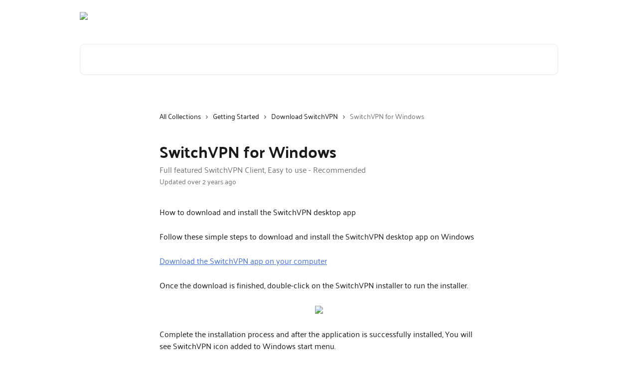

--- FILE ---
content_type: text/html; charset=utf-8
request_url: https://help.switchvpn.net/en/articles/71955-switchvpn-for-windows
body_size: 13487
content:
<!DOCTYPE html><html lang="en"><head><meta charSet="utf-8" data-next-head=""/><link href="https://help.switchvpn.net/assets/font/472595" rel="preload" as="font" crossorigin="anonymous" class="jsx-923350707" data-next-head=""/><link href="https://help.switchvpn.net/assets/font/472594" rel="preload" as="font" crossorigin="anonymous" class="jsx-992873268" data-next-head=""/><title data-next-head="">SwitchVPN for Windows | SwitchVPN Help Center</title><meta property="og:title" content="SwitchVPN for Windows | SwitchVPN Help Center" data-next-head=""/><meta name="twitter:title" content="SwitchVPN for Windows | SwitchVPN Help Center" data-next-head=""/><meta property="og:description" content="Full featured SwitchVPN Client, Easy to use - Recommended" data-next-head=""/><meta name="twitter:description" content="Full featured SwitchVPN Client, Easy to use - Recommended" data-next-head=""/><meta name="description" content="Full featured SwitchVPN Client, Easy to use - Recommended" data-next-head=""/><meta property="og:type" content="article" data-next-head=""/><meta property="og:image" content="https://downloads.intercomcdn.com/i/o/34763/64997a2faddeeafbc8eb0d60/social_image.png" data-next-head=""/><meta property="twitter:image" content="https://downloads.intercomcdn.com/i/o/34763/64997a2faddeeafbc8eb0d60/social_image.png" data-next-head=""/><meta name="robots" content="all" data-next-head=""/><meta name="viewport" content="width=device-width, initial-scale=1" data-next-head=""/><link href="https://intercom.help/switchvpn/assets/favicon" rel="icon" data-next-head=""/><link rel="canonical" href="https://help.switchvpn.net/en/articles/71955-switchvpn-for-windows" data-next-head=""/><link rel="alternate" href="https://help.switchvpn.net/en/articles/71955-switchvpn-for-windows" hrefLang="en" data-next-head=""/><link rel="alternate" href="https://help.switchvpn.net/en/articles/71955-switchvpn-for-windows" hrefLang="x-default" data-next-head=""/><link nonce="EXmDMN1/kiRPsKFzxo54Yo4VdwU8sxgjyDXod5i7CDc=" rel="preload" href="https://static.intercomassets.com/_next/static/css/3141721a1e975790.css" as="style"/><link nonce="EXmDMN1/kiRPsKFzxo54Yo4VdwU8sxgjyDXod5i7CDc=" rel="stylesheet" href="https://static.intercomassets.com/_next/static/css/3141721a1e975790.css" data-n-g=""/><noscript data-n-css="EXmDMN1/kiRPsKFzxo54Yo4VdwU8sxgjyDXod5i7CDc="></noscript><script defer="" nonce="EXmDMN1/kiRPsKFzxo54Yo4VdwU8sxgjyDXod5i7CDc=" nomodule="" src="https://static.intercomassets.com/_next/static/chunks/polyfills-42372ed130431b0a.js"></script><script src="https://static.intercomassets.com/_next/static/chunks/webpack-d3c2ad680b6bebc6.js" nonce="EXmDMN1/kiRPsKFzxo54Yo4VdwU8sxgjyDXod5i7CDc=" defer=""></script><script src="https://static.intercomassets.com/_next/static/chunks/framework-1f1b8d38c1d86c61.js" nonce="EXmDMN1/kiRPsKFzxo54Yo4VdwU8sxgjyDXod5i7CDc=" defer=""></script><script src="https://static.intercomassets.com/_next/static/chunks/main-e24faf3b633b0eb4.js" nonce="EXmDMN1/kiRPsKFzxo54Yo4VdwU8sxgjyDXod5i7CDc=" defer=""></script><script src="https://static.intercomassets.com/_next/static/chunks/pages/_app-4836a2a3e79a3766.js" nonce="EXmDMN1/kiRPsKFzxo54Yo4VdwU8sxgjyDXod5i7CDc=" defer=""></script><script src="https://static.intercomassets.com/_next/static/chunks/d0502abb-aa607f45f5026044.js" nonce="EXmDMN1/kiRPsKFzxo54Yo4VdwU8sxgjyDXod5i7CDc=" defer=""></script><script src="https://static.intercomassets.com/_next/static/chunks/6190-ef428f6633b5a03f.js" nonce="EXmDMN1/kiRPsKFzxo54Yo4VdwU8sxgjyDXod5i7CDc=" defer=""></script><script src="https://static.intercomassets.com/_next/static/chunks/5729-6d79ddfe1353a77c.js" nonce="EXmDMN1/kiRPsKFzxo54Yo4VdwU8sxgjyDXod5i7CDc=" defer=""></script><script src="https://static.intercomassets.com/_next/static/chunks/2384-242e4a028ba58b01.js" nonce="EXmDMN1/kiRPsKFzxo54Yo4VdwU8sxgjyDXod5i7CDc=" defer=""></script><script src="https://static.intercomassets.com/_next/static/chunks/4835-9db7cd232aae5617.js" nonce="EXmDMN1/kiRPsKFzxo54Yo4VdwU8sxgjyDXod5i7CDc=" defer=""></script><script src="https://static.intercomassets.com/_next/static/chunks/2735-6fafbb9ff4abfca1.js" nonce="EXmDMN1/kiRPsKFzxo54Yo4VdwU8sxgjyDXod5i7CDc=" defer=""></script><script src="https://static.intercomassets.com/_next/static/chunks/pages/%5BhelpCenterIdentifier%5D/%5Blocale%5D/articles/%5BarticleSlug%5D-0426bb822f2fd459.js" nonce="EXmDMN1/kiRPsKFzxo54Yo4VdwU8sxgjyDXod5i7CDc=" defer=""></script><script src="https://static.intercomassets.com/_next/static/-CWjWTQvdPb6SB3S45uLC/_buildManifest.js" nonce="EXmDMN1/kiRPsKFzxo54Yo4VdwU8sxgjyDXod5i7CDc=" defer=""></script><script src="https://static.intercomassets.com/_next/static/-CWjWTQvdPb6SB3S45uLC/_ssgManifest.js" nonce="EXmDMN1/kiRPsKFzxo54Yo4VdwU8sxgjyDXod5i7CDc=" defer=""></script><meta name="sentry-trace" content="123b963d6a0dd81f1087a2d10293c2f0-7b42cf8277f7beef-0"/><meta name="baggage" content="sentry-environment=production,sentry-release=615059e7e8857b6056b131991cc50aec3a9a766c,sentry-public_key=187f842308a64dea9f1f64d4b1b9c298,sentry-trace_id=123b963d6a0dd81f1087a2d10293c2f0,sentry-org_id=2129,sentry-sampled=false,sentry-sample_rand=0.08651054100828848,sentry-sample_rate=0"/><style id="__jsx-1213200128">:root{--body-bg: rgb(255, 255, 255);
--body-image: none;
--body-bg-rgb: 255, 255, 255;
--body-border: rgb(230, 230, 230);
--body-primary-color: #1a1a1a;
--body-secondary-color: #737373;
--body-reaction-bg: rgb(242, 242, 242);
--body-reaction-text-color: rgb(64, 64, 64);
--body-toc-active-border: #737373;
--body-toc-inactive-border: #f2f2f2;
--body-toc-inactive-color: #737373;
--body-toc-active-font-weight: 400;
--body-table-border: rgb(204, 204, 204);
--body-color: hsl(0, 0%, 0%);
--footer-bg: rgb(255, 255, 255);
--footer-image: none;
--footer-border: rgb(230, 230, 230);
--footer-color: hsl(221, 65%, 55%);
--header-bg: none;
--header-image: url(https://downloads.intercomcdn.com/i/o/469021/4142f5dd1a44e1e3e7e40a69/9c1385517cbc8860981a2e72e3ad310f.png);
--header-color: hsl(0, 0%, 100%);
--collection-card-bg: rgb(255, 255, 255);
--collection-card-image: none;
--collection-card-color: hsl(221, 62%, 55%);
--card-bg: rgb(255, 255, 255);
--card-border-color: rgb(230, 230, 230);
--card-border-inner-radius: 6px;
--card-border-radius: 8px;
--card-shadow: 0 1px 2px 0 rgb(0 0 0 / 0.05);
--search-bar-border-radius: 10px;
--search-bar-width: 100%;
--ticket-blue-bg-color: #dce1f9;
--ticket-blue-text-color: #334bfa;
--ticket-green-bg-color: #d7efdc;
--ticket-green-text-color: #0f7134;
--ticket-orange-bg-color: #ffebdb;
--ticket-orange-text-color: #b24d00;
--ticket-red-bg-color: #ffdbdb;
--ticket-red-text-color: #df2020;
--header-height: 245px;
--header-subheader-background-color: #ffffff;
--header-subheader-font-color: #FFFFFF;
--content-block-bg: rgb(255, 255, 255);
--content-block-image: none;
--content-block-color: hsl(0, 0%, 10%);
--content-block-button-bg: rgb(51, 75, 250);
--content-block-button-image: none;
--content-block-button-color: hsl(0, 0%, 100%);
--content-block-button-radius: 6px;
--primary-color: hsl(221, 65%, 55%);
--primary-color-alpha-10: hsla(221, 65%, 55%, 0.1);
--primary-color-alpha-60: hsla(221, 65%, 55%, 0.6);
--text-on-primary-color: #ffffff}</style><style id="__jsx-923350707">@font-face{font-family:Palanquin Bold;font-display:fallback;font-weight: 700;
          
          font-style: normal;
          src: url('https://help.switchvpn.net/assets/font/472595')}</style><style id="__jsx-1723344527">:root{--font-family-primary: Palanquin Bold}</style><style id="__jsx-992873268">@font-face{font-family:Palanquin;font-display:fallback;font-weight: 400;
          
          font-style: normal;
          src: url('https://help.switchvpn.net/assets/font/472594')}</style><style id="__jsx-1180079868">:root{--font-family-secondary: Palanquin}</style><style id="__jsx-cf6f0ea00fa5c760">.fade-background.jsx-cf6f0ea00fa5c760{background:radial-gradient(333.38%100%at 50%0%,rgba(var(--body-bg-rgb),0)0%,rgba(var(--body-bg-rgb),.00925356)11.67%,rgba(var(--body-bg-rgb),.0337355)21.17%,rgba(var(--body-bg-rgb),.0718242)28.85%,rgba(var(--body-bg-rgb),.121898)35.03%,rgba(var(--body-bg-rgb),.182336)40.05%,rgba(var(--body-bg-rgb),.251516)44.25%,rgba(var(--body-bg-rgb),.327818)47.96%,rgba(var(--body-bg-rgb),.409618)51.51%,rgba(var(--body-bg-rgb),.495297)55.23%,rgba(var(--body-bg-rgb),.583232)59.47%,rgba(var(--body-bg-rgb),.671801)64.55%,rgba(var(--body-bg-rgb),.759385)70.81%,rgba(var(--body-bg-rgb),.84436)78.58%,rgba(var(--body-bg-rgb),.9551)88.2%,rgba(var(--body-bg-rgb),1)100%),var(--header-image),var(--header-bg);background-size:cover;background-position-x:center}</style><style id="__jsx-4bed0c08ce36899e">.article_body a:not(.intercom-h2b-button){color:var(--primary-color)}article a.intercom-h2b-button{background-color:var(--primary-color);border:0}.zendesk-article table{overflow-x:scroll!important;display:block!important;height:auto!important}.intercom-interblocks-unordered-nested-list ul,.intercom-interblocks-ordered-nested-list ol{margin-top:16px;margin-bottom:16px}.intercom-interblocks-unordered-nested-list ul .intercom-interblocks-unordered-nested-list ul,.intercom-interblocks-unordered-nested-list ul .intercom-interblocks-ordered-nested-list ol,.intercom-interblocks-ordered-nested-list ol .intercom-interblocks-ordered-nested-list ol,.intercom-interblocks-ordered-nested-list ol .intercom-interblocks-unordered-nested-list ul{margin-top:0;margin-bottom:0}.intercom-interblocks-image a:focus{outline-offset:3px}</style></head><body><div id="__next"><div dir="ltr" class="h-full w-full"><a href="#main-content" class="sr-only font-bold text-header-color focus:not-sr-only focus:absolute focus:left-4 focus:top-4 focus:z-50" aria-roledescription="Link, Press control-option-right-arrow to exit">Skip to main content</a><main class="header__lite"><header id="header" data-testid="header" class="jsx-cf6f0ea00fa5c760 flex flex-col text-header-color"><div class="jsx-cf6f0ea00fa5c760 relative flex grow flex-col mb-9 bg-header-bg bg-header-image bg-cover bg-center pb-9"><div id="sr-announcement" aria-live="polite" class="jsx-cf6f0ea00fa5c760 sr-only"></div><div class="jsx-cf6f0ea00fa5c760 flex h-full flex-col items-center marker:shrink-0"><section class="relative flex w-full flex-col mb-6 pb-6"><div class="header__meta_wrapper flex justify-center px-5 pt-6 leading-none sm:px-10"><div class="flex items-center w-240" data-testid="subheader-container"><div class="mo__body header__site_name"><div class="header__logo"><a href="/en/"><img src="https://downloads.intercomcdn.com/i/o/469023/dbfab2edfc062f362c06d823/84e258d7f69f1eb8d5f545cba48ffd40.png" height="57" alt="SwitchVPN Help Center"/></a></div></div><div><div class="flex items-center font-semibold"><div class="flex items-center md:hidden" data-testid="small-screen-children"><button class="flex items-center border-none bg-transparent px-1.5" data-testid="hamburger-menu-button" aria-label="Open menu"><svg width="24" height="24" viewBox="0 0 16 16" xmlns="http://www.w3.org/2000/svg" class="fill-current"><path d="M1.86861 2C1.38889 2 1 2.3806 1 2.85008C1 3.31957 1.38889 3.70017 1.86861 3.70017H14.1314C14.6111 3.70017 15 3.31957 15 2.85008C15 2.3806 14.6111 2 14.1314 2H1.86861Z"></path><path d="M1 8C1 7.53051 1.38889 7.14992 1.86861 7.14992H14.1314C14.6111 7.14992 15 7.53051 15 8C15 8.46949 14.6111 8.85008 14.1314 8.85008H1.86861C1.38889 8.85008 1 8.46949 1 8Z"></path><path d="M1 13.1499C1 12.6804 1.38889 12.2998 1.86861 12.2998H14.1314C14.6111 12.2998 15 12.6804 15 13.1499C15 13.6194 14.6111 14 14.1314 14H1.86861C1.38889 14 1 13.6194 1 13.1499Z"></path></svg></button><div class="fixed right-0 top-0 z-50 h-full w-full hidden" data-testid="hamburger-menu"><div class="flex h-full w-full justify-end bg-black bg-opacity-30"><div class="flex h-fit w-full flex-col bg-white opacity-100 sm:h-full sm:w-1/2"><button class="text-body-font flex items-center self-end border-none bg-transparent pr-6 pt-6" data-testid="hamburger-menu-close-button" aria-label="Close menu"><svg width="24" height="24" viewBox="0 0 16 16" xmlns="http://www.w3.org/2000/svg"><path d="M3.5097 3.5097C3.84165 3.17776 4.37984 3.17776 4.71178 3.5097L7.99983 6.79775L11.2879 3.5097C11.6198 3.17776 12.158 3.17776 12.49 3.5097C12.8219 3.84165 12.8219 4.37984 12.49 4.71178L9.20191 7.99983L12.49 11.2879C12.8219 11.6198 12.8219 12.158 12.49 12.49C12.158 12.8219 11.6198 12.8219 11.2879 12.49L7.99983 9.20191L4.71178 12.49C4.37984 12.8219 3.84165 12.8219 3.5097 12.49C3.17776 12.158 3.17776 11.6198 3.5097 11.2879L6.79775 7.99983L3.5097 4.71178C3.17776 4.37984 3.17776 3.84165 3.5097 3.5097Z"></path></svg></button><nav class="flex flex-col pl-4 text-black"><div class="relative cursor-pointer has-[:focus]:outline"><select class="peer absolute z-10 block h-6 w-full cursor-pointer opacity-0 md:text-base" aria-label="Change language" id="language-selector"><option value="/en/articles/71955-switchvpn-for-windows" class="text-black" selected="">English</option></select><div class="mb-10 ml-5 flex items-center gap-1 text-md hover:opacity-80 peer-hover:opacity-80 md:m-0 md:ml-3 md:text-base" aria-hidden="true"><svg id="locale-picker-globe" width="16" height="16" viewBox="0 0 16 16" fill="none" xmlns="http://www.w3.org/2000/svg" class="shrink-0" aria-hidden="true"><path d="M8 15C11.866 15 15 11.866 15 8C15 4.13401 11.866 1 8 1C4.13401 1 1 4.13401 1 8C1 11.866 4.13401 15 8 15Z" stroke="currentColor" stroke-linecap="round" stroke-linejoin="round"></path><path d="M8 15C9.39949 15 10.534 11.866 10.534 8C10.534 4.13401 9.39949 1 8 1C6.60051 1 5.466 4.13401 5.466 8C5.466 11.866 6.60051 15 8 15Z" stroke="currentColor" stroke-linecap="round" stroke-linejoin="round"></path><path d="M1.448 5.75989H14.524" stroke="currentColor" stroke-linecap="round" stroke-linejoin="round"></path><path d="M1.448 10.2402H14.524" stroke="currentColor" stroke-linecap="round" stroke-linejoin="round"></path></svg>English<svg id="locale-picker-arrow" width="16" height="16" viewBox="0 0 16 16" fill="none" xmlns="http://www.w3.org/2000/svg" class="shrink-0" aria-hidden="true"><path d="M5 6.5L8.00093 9.5L11 6.50187" stroke="currentColor" stroke-width="1.5" stroke-linecap="round" stroke-linejoin="round"></path></svg></div></div></nav></div></div></div></div><nav class="hidden items-center md:flex" data-testid="large-screen-children"><div class="relative cursor-pointer has-[:focus]:outline"><select class="peer absolute z-10 block h-6 w-full cursor-pointer opacity-0 md:text-base" aria-label="Change language" id="language-selector"><option value="/en/articles/71955-switchvpn-for-windows" class="text-black" selected="">English</option></select><div class="mb-10 ml-5 flex items-center gap-1 text-md hover:opacity-80 peer-hover:opacity-80 md:m-0 md:ml-3 md:text-base" aria-hidden="true"><svg id="locale-picker-globe" width="16" height="16" viewBox="0 0 16 16" fill="none" xmlns="http://www.w3.org/2000/svg" class="shrink-0" aria-hidden="true"><path d="M8 15C11.866 15 15 11.866 15 8C15 4.13401 11.866 1 8 1C4.13401 1 1 4.13401 1 8C1 11.866 4.13401 15 8 15Z" stroke="currentColor" stroke-linecap="round" stroke-linejoin="round"></path><path d="M8 15C9.39949 15 10.534 11.866 10.534 8C10.534 4.13401 9.39949 1 8 1C6.60051 1 5.466 4.13401 5.466 8C5.466 11.866 6.60051 15 8 15Z" stroke="currentColor" stroke-linecap="round" stroke-linejoin="round"></path><path d="M1.448 5.75989H14.524" stroke="currentColor" stroke-linecap="round" stroke-linejoin="round"></path><path d="M1.448 10.2402H14.524" stroke="currentColor" stroke-linecap="round" stroke-linejoin="round"></path></svg>English<svg id="locale-picker-arrow" width="16" height="16" viewBox="0 0 16 16" fill="none" xmlns="http://www.w3.org/2000/svg" class="shrink-0" aria-hidden="true"><path d="M5 6.5L8.00093 9.5L11 6.50187" stroke="currentColor" stroke-width="1.5" stroke-linecap="round" stroke-linejoin="round"></path></svg></div></div></nav></div></div></div></div></section><section class="relative mx-5 flex h-full w-full flex-col items-center px-5 sm:px-10"><div class="flex h-full max-w-full flex-col w-240 justify-start" data-testid="main-header-container"><div id="search-bar" class="relative w-full"><form action="/en/" autoComplete="off"><div class="flex w-full flex-col items-start"><div class="relative flex w-full sm:w-search-bar"><label for="search-input" class="sr-only">Search for articles...</label><input id="search-input" type="text" autoComplete="off" class="peer w-full rounded-search-bar border border-black-alpha-8 bg-white-alpha-20 p-4 ps-12 font-secondary text-lg text-header-color shadow-search-bar outline-none transition ease-linear placeholder:text-header-color hover:bg-white-alpha-27 hover:shadow-search-bar-hover focus:border-transparent focus:bg-white focus:text-black-10 focus:shadow-search-bar-focused placeholder:focus:text-black-45" placeholder="Search for articles..." name="q" aria-label="Search for articles..." value=""/><div class="absolute inset-y-0 start-0 flex items-center fill-header-color peer-focus-visible:fill-black-45 pointer-events-none ps-5"><svg width="22" height="21" viewBox="0 0 22 21" xmlns="http://www.w3.org/2000/svg" class="fill-inherit" aria-hidden="true"><path fill-rule="evenodd" clip-rule="evenodd" d="M3.27485 8.7001C3.27485 5.42781 5.92757 2.7751 9.19985 2.7751C12.4721 2.7751 15.1249 5.42781 15.1249 8.7001C15.1249 11.9724 12.4721 14.6251 9.19985 14.6251C5.92757 14.6251 3.27485 11.9724 3.27485 8.7001ZM9.19985 0.225098C4.51924 0.225098 0.724854 4.01948 0.724854 8.7001C0.724854 13.3807 4.51924 17.1751 9.19985 17.1751C11.0802 17.1751 12.8176 16.5627 14.2234 15.5265L19.0981 20.4013C19.5961 20.8992 20.4033 20.8992 20.9013 20.4013C21.3992 19.9033 21.3992 19.0961 20.9013 18.5981L16.0264 13.7233C17.0625 12.3176 17.6749 10.5804 17.6749 8.7001C17.6749 4.01948 13.8805 0.225098 9.19985 0.225098Z"></path></svg></div></div></div></form></div></div></section></div></div></header><div class="z-1 flex shrink-0 grow basis-auto justify-center px-5 sm:px-10"><section data-testid="main-content" id="main-content" class="max-w-full w-240"><section data-testid="article-section" class="section section__article"><div class="justify-center flex"><div class="relative z-3 w-full lg:max-w-160 "><div class="flex pb-6 max-md:pb-2 lg:max-w-160"><div tabindex="-1" class="focus:outline-none"><div class="flex flex-wrap items-baseline pb-4 text-base" tabindex="0" role="navigation" aria-label="Breadcrumb"><a href="/en/" class="pr-2 text-body-primary-color no-underline hover:text-body-secondary-color">All Collections</a><div class="pr-2" aria-hidden="true"><svg width="6" height="10" viewBox="0 0 6 10" class="block h-2 w-2 fill-body-secondary-color rtl:rotate-180" xmlns="http://www.w3.org/2000/svg"><path fill-rule="evenodd" clip-rule="evenodd" d="M0.648862 0.898862C0.316916 1.23081 0.316916 1.769 0.648862 2.10094L3.54782 4.9999L0.648862 7.89886C0.316916 8.23081 0.316917 8.769 0.648862 9.10094C0.980808 9.43289 1.519 9.43289 1.85094 9.10094L5.35094 5.60094C5.68289 5.269 5.68289 4.73081 5.35094 4.39886L1.85094 0.898862C1.519 0.566916 0.980807 0.566916 0.648862 0.898862Z"></path></svg></div><a href="https://help.switchvpn.net/en/collections/221462-getting-started" class="pr-2 text-body-primary-color no-underline hover:text-body-secondary-color" data-testid="breadcrumb-0">Getting Started</a><div class="pr-2" aria-hidden="true"><svg width="6" height="10" viewBox="0 0 6 10" class="block h-2 w-2 fill-body-secondary-color rtl:rotate-180" xmlns="http://www.w3.org/2000/svg"><path fill-rule="evenodd" clip-rule="evenodd" d="M0.648862 0.898862C0.316916 1.23081 0.316916 1.769 0.648862 2.10094L3.54782 4.9999L0.648862 7.89886C0.316916 8.23081 0.316917 8.769 0.648862 9.10094C0.980808 9.43289 1.519 9.43289 1.85094 9.10094L5.35094 5.60094C5.68289 5.269 5.68289 4.73081 5.35094 4.39886L1.85094 0.898862C1.519 0.566916 0.980807 0.566916 0.648862 0.898862Z"></path></svg></div><a href="https://help.switchvpn.net/en/collections/221613-download-switchvpn" class="pr-2 text-body-primary-color no-underline hover:text-body-secondary-color" data-testid="breadcrumb-1">Download SwitchVPN</a><div class="pr-2" aria-hidden="true"><svg width="6" height="10" viewBox="0 0 6 10" class="block h-2 w-2 fill-body-secondary-color rtl:rotate-180" xmlns="http://www.w3.org/2000/svg"><path fill-rule="evenodd" clip-rule="evenodd" d="M0.648862 0.898862C0.316916 1.23081 0.316916 1.769 0.648862 2.10094L3.54782 4.9999L0.648862 7.89886C0.316916 8.23081 0.316917 8.769 0.648862 9.10094C0.980808 9.43289 1.519 9.43289 1.85094 9.10094L5.35094 5.60094C5.68289 5.269 5.68289 4.73081 5.35094 4.39886L1.85094 0.898862C1.519 0.566916 0.980807 0.566916 0.648862 0.898862Z"></path></svg></div><div class="text-body-secondary-color">SwitchVPN for Windows</div></div></div></div><div class=""><div class="article intercom-force-break"><div class="mb-10 max-lg:mb-6"><div class="flex flex-col gap-4"><div class="flex flex-col"><h1 class="mb-1 font-primary text-2xl font-bold leading-10 text-body-primary-color">SwitchVPN for Windows</h1><div class="text-md font-normal leading-normal text-body-secondary-color"><p>Full featured SwitchVPN Client, Easy to use - Recommended</p></div></div><div class="avatar"><div class="avatar__info -mt-0.5 text-base"><span class="text-body-secondary-color"> <!-- -->Updated over 2 years ago</span></div></div></div></div><div class="jsx-4bed0c08ce36899e "><div class="jsx-4bed0c08ce36899e article_body"><article class="jsx-4bed0c08ce36899e "><div class="intercom-interblocks-paragraph no-margin intercom-interblocks-align-left"><p>How to download and install the SwitchVPN desktop app</p></div><div class="intercom-interblocks-paragraph no-margin intercom-interblocks-align-left"><p> </p></div><div class="intercom-interblocks-paragraph no-margin intercom-interblocks-align-left"><p>Follow these simple steps to download and install the SwitchVPN desktop app on Windows</p></div><div class="intercom-interblocks-paragraph no-margin intercom-interblocks-align-left"><p> </p></div><div class="intercom-interblocks-paragraph no-margin intercom-interblocks-align-left"><p><a href="https://secure.switchkonnect.com/dl.php?type=d&amp;id=39" rel="nofollow noopener noreferrer" target="_blank">Download the SwitchVPN app on your computer</a></p></div><div class="intercom-interblocks-paragraph no-margin intercom-interblocks-align-left"><p> </p></div><div class="intercom-interblocks-paragraph no-margin intercom-interblocks-align-left"><p>Once the download is finished, double-click on the SwitchVPN installer to run the installer.</p></div><div class="intercom-interblocks-paragraph no-margin intercom-interblocks-align-left"><p> </p></div><div class="intercom-interblocks-image intercom-interblocks-align-center"><a href="https://switchvpn-fd6a23e6e73f.intercom-attachments.com/i/o/129453432/d12b45d4f4b8707aedc13e20/original?expires=1769212800&amp;signature=d5b6bcc25e6f12bab514e9e459f3786a947602f0a4fb0d12f436d26892cf6395&amp;req=dSIuEsx9mYJdFb4f3HP0gJD6sVJEAJ8rXe05rg2NgxLLyHJgFXIglhXW4r4Z%0AnuUSN2P%2B1ED4OeJUww%3D%3D%0A" target="_blank" rel="noreferrer nofollow noopener"><img src="https://switchvpn-fd6a23e6e73f.intercom-attachments.com/i/o/129453432/d12b45d4f4b8707aedc13e20/original?expires=1769212800&amp;signature=d5b6bcc25e6f12bab514e9e459f3786a947602f0a4fb0d12f436d26892cf6395&amp;req=dSIuEsx9mYJdFb4f3HP0gJD6sVJEAJ8rXe05rg2NgxLLyHJgFXIglhXW4r4Z%0AnuUSN2P%2B1ED4OeJUww%3D%3D%0A" width="514" height="255"/></a></div><div class="intercom-interblocks-paragraph no-margin intercom-interblocks-align-left"><p> </p></div><div class="intercom-interblocks-paragraph no-margin intercom-interblocks-align-left"><p>Complete the installation process and after the application is successfully installed, You will see SwitchVPN icon added to Windows start menu.</p></div><div class="intercom-interblocks-paragraph no-margin intercom-interblocks-align-left"><p> </p></div><div class="intercom-interblocks-paragraph no-margin intercom-interblocks-align-left"><p>Enter your VPN login credentials which you received in your email or you can also view it from &quot;Services&quot; page from customer portal.</p></div><div class="intercom-interblocks-paragraph no-margin intercom-interblocks-align-left"><p> </p></div><div class="intercom-interblocks-image intercom-interblocks-align-center"><a href="https://switchvpn-fd6a23e6e73f.intercom-attachments.com/i/o/129454538/38b16a2b750145319994fae6/original?expires=1769212800&amp;signature=56a772c7a815b3d6ebf0a16c1254a009dadeff192869aae8b44351e5a6436a83&amp;req=dSIuEsx6mIJXFb4f3HP0gO4BStlIc6rJ2gKZiZeeXBaKuP1kFBZePMOmF%2FPp%0AoCsMPeJOLGSAFsBT%2FA%3D%3D%0A" target="_blank" rel="noreferrer nofollow noopener"><img src="https://switchvpn-fd6a23e6e73f.intercom-attachments.com/i/o/129454538/38b16a2b750145319994fae6/original?expires=1769212800&amp;signature=56a772c7a815b3d6ebf0a16c1254a009dadeff192869aae8b44351e5a6436a83&amp;req=dSIuEsx6mIJXFb4f3HP0gO4BStlIc6rJ2gKZiZeeXBaKuP1kFBZePMOmF%2FPp%0AoCsMPeJOLGSAFsBT%2FA%3D%3D%0A" width="402" height="652"/></a></div><div class="intercom-interblocks-paragraph no-margin intercom-interblocks-align-left"><p> </p></div><div class="intercom-interblocks-paragraph no-margin intercom-interblocks-align-left"><p>Now, below is your primary window which you will use to connect to VPN, To connect to VPN, click on the green power button to establish the connection.</p></div><div class="intercom-interblocks-paragraph no-margin intercom-interblocks-align-left"><p> </p></div><div class="intercom-interblocks-image intercom-interblocks-align-center"><a href="https://switchvpn-fd6a23e6e73f.intercom-attachments.com/i/o/129454539/1e7e1c0bc2fa739225b3b2a2/original?expires=1769212800&amp;signature=055621bdaf5f571a6d46ed9edb488e141379be74f8a9f8a8392b22a504850cb0&amp;req=dSIuEsx6mIJWFb4f3HP0gG57WHnIuDJKlTto1NJe3Wd32e8awtq%2FPt0B1%2FCc%0A%2F7mlfPqYjl6v6sJsAA%3D%3D%0A" target="_blank" rel="noreferrer nofollow noopener"><img src="https://switchvpn-fd6a23e6e73f.intercom-attachments.com/i/o/129454539/1e7e1c0bc2fa739225b3b2a2/original?expires=1769212800&amp;signature=055621bdaf5f571a6d46ed9edb488e141379be74f8a9f8a8392b22a504850cb0&amp;req=dSIuEsx6mIJWFb4f3HP0gG57WHnIuDJKlTto1NJe3Wd32e8awtq%2FPt0B1%2FCc%0A%2F7mlfPqYjl6v6sJsAA%3D%3D%0A" width="402" height="652"/></a></div><div class="intercom-interblocks-paragraph no-margin intercom-interblocks-align-left"><p> </p></div><div class="intercom-interblocks-paragraph no-margin intercom-interblocks-align-left"><p><b>Note</b>: When you connect first time, you may see a prompt to install a network adapter driver SwitchVPN Tap Adapter&quot;, click on &quot;Install&quot;</p></div><div class="intercom-interblocks-paragraph no-margin intercom-interblocks-align-left"><p> </p></div><div class="intercom-interblocks-paragraph no-margin intercom-interblocks-align-left"><p>Once the connection is established, you will see the button will change the color and session details will be shown such as duration, current upload and download speed. You are now ready to browse the internet freely, securely and anonymously without any restrictions.<br/>​</p></div><div class="intercom-interblocks-paragraph no-margin intercom-interblocks-align-left"><p> </p></div><div class="intercom-interblocks-image intercom-interblocks-align-center"><a href="https://switchvpn-fd6a23e6e73f.intercom-attachments.com/i/o/129454541/068f56e6254ca1a8ae8c0369/original?expires=1769212800&amp;signature=f0a3ba952b96a98fd2d69874d83aa12a7be690d7dc0e7e6a5f50838f08b87f16&amp;req=dSIuEsx6mIVeFb4f3HP0gGjZPECvVvtBoVx944RqHUy%2BpWASZqKMCW6cWY9e%0A1%2FWMCtjpUMs%2FU5htLg%3D%3D%0A" target="_blank" rel="noreferrer nofollow noopener"><img src="https://switchvpn-fd6a23e6e73f.intercom-attachments.com/i/o/129454541/068f56e6254ca1a8ae8c0369/original?expires=1769212800&amp;signature=f0a3ba952b96a98fd2d69874d83aa12a7be690d7dc0e7e6a5f50838f08b87f16&amp;req=dSIuEsx6mIVeFb4f3HP0gGjZPECvVvtBoVx944RqHUy%2BpWASZqKMCW6cWY9e%0A1%2FWMCtjpUMs%2FU5htLg%3D%3D%0A" width="402" height="652"/></a></div><div class="intercom-interblocks-paragraph no-margin intercom-interblocks-align-left"><p> </p></div><div class="intercom-interblocks-paragraph no-margin intercom-interblocks-align-left"><p> </p></div><div class="intercom-interblocks-paragraph no-margin intercom-interblocks-align-left"><p> </p></div><div class="intercom-interblocks-paragraph no-margin intercom-interblocks-align-left"><p> </p></div><div class="intercom-interblocks-paragraph no-margin intercom-interblocks-align-left"><p> </p></div></article></div></div></div></div><div class="intercom-reaction-picker -mb-4 -ml-4 -mr-4 mt-6 rounded-card sm:-mb-2 sm:-ml-1 sm:-mr-1 sm:mt-8" role="group" aria-label="feedback form"><div class="intercom-reaction-prompt">Did this answer your question?</div><div class="intercom-reactions-container"><button class="intercom-reaction" aria-label="Disappointed Reaction" tabindex="0" data-reaction-text="disappointed" aria-pressed="false"><span title="Disappointed">😞</span></button><button class="intercom-reaction" aria-label="Neutral Reaction" tabindex="0" data-reaction-text="neutral" aria-pressed="false"><span title="Neutral">😐</span></button><button class="intercom-reaction" aria-label="Smiley Reaction" tabindex="0" data-reaction-text="smiley" aria-pressed="false"><span title="Smiley">😃</span></button></div></div></div></div></section></section></div><footer id="footer" class="mt-24 shrink-0 bg-footer-bg px-0 py-12 text-left text-base text-footer-color"><div class="shrink-0 grow basis-auto px-5 sm:px-10"><div class="mx-auto max-w-240 sm:w-auto"><div><div class="text-center" data-testid="simple-footer-layout"><div class="align-middle text-lg text-footer-color"><a class="no-underline" href="/en/"><img data-testid="logo-img" src="https://downloads.intercomcdn.com/i/o/469025/862fa8a373dd1148c3fd1aa7/1bb87d41d15fe27b500a4bfcde01bb0e.png" alt="SwitchVPN Help Center" class="max-h-8 contrast-80 inline"/></a></div><div class="mt-10" data-testid="simple-footer-links"><div class="flex flex-row justify-center"><span><ul data-testid="custom-links" class="mb-4 p-0" id="custom-links"><li class="mx-3 inline-block list-none"><a target="_blank" href="https://secure.switchkonnect.com" rel="nofollow noreferrer noopener" data-testid="footer-custom-link-0" class="no-underline">Login</a></li><li class="mx-3 inline-block list-none"><a target="_blank" href="https://secure.switchkonnect.com/cart.php" rel="nofollow noreferrer noopener" data-testid="footer-custom-link-1" class="no-underline">Sign Up</a></li><li class="mx-3 inline-block list-none"><a target="_blank" href="https://www.switchvpn.net" rel="nofollow noreferrer noopener" data-testid="footer-custom-link-2" class="no-underline">Home</a></li></ul></span></div></div><div class="mt-10 flex justify-center"><div class="flex items-center text-sm" data-testid="intercom-advert-branding"><svg width="14" height="14" viewBox="0 0 16 16" fill="none" xmlns="http://www.w3.org/2000/svg"><title>Intercom</title><g clip-path="url(#clip0_1870_86937)"><path d="M14 0H2C0.895 0 0 0.895 0 2V14C0 15.105 0.895 16 2 16H14C15.105 16 16 15.105 16 14V2C16 0.895 15.105 0 14 0ZM10.133 3.02C10.133 2.727 10.373 2.49 10.667 2.49C10.961 2.49 11.2 2.727 11.2 3.02V10.134C11.2 10.428 10.96 10.667 10.667 10.667C10.372 10.667 10.133 10.427 10.133 10.134V3.02ZM7.467 2.672C7.467 2.375 7.705 2.132 8 2.132C8.294 2.132 8.533 2.375 8.533 2.672V10.484C8.533 10.781 8.293 11.022 8 11.022C7.705 11.022 7.467 10.782 7.467 10.484V2.672ZM4.8 3.022C4.8 2.727 5.04 2.489 5.333 2.489C5.628 2.489 5.867 2.726 5.867 3.019V10.133C5.867 10.427 5.627 10.666 5.333 10.666C5.039 10.666 4.8 10.426 4.8 10.133V3.02V3.022ZM2.133 4.088C2.133 3.792 2.373 3.554 2.667 3.554C2.961 3.554 3.2 3.792 3.2 4.087V8.887C3.2 9.18 2.96 9.419 2.667 9.419C2.372 9.419 2.133 9.179 2.133 8.886V4.086V4.088ZM13.68 12.136C13.598 12.206 11.622 13.866 8 13.866C4.378 13.866 2.402 12.206 2.32 12.136C2.096 11.946 2.07 11.608 2.262 11.384C2.452 11.161 2.789 11.134 3.012 11.324C3.044 11.355 4.808 12.8 8 12.8C11.232 12.8 12.97 11.343 12.986 11.328C13.209 11.138 13.546 11.163 13.738 11.386C13.93 11.61 13.904 11.946 13.68 12.138V12.136ZM13.867 8.886C13.867 9.181 13.627 9.42 13.333 9.42C13.039 9.42 12.8 9.18 12.8 8.887V4.087C12.8 3.791 13.04 3.553 13.333 3.553C13.628 3.553 13.867 3.791 13.867 4.086V8.886Z" class="fill-current"></path></g><defs><clipPath id="clip0_1870_86937"><rect width="16" height="16" fill="none"></rect></clipPath></defs></svg><a href="https://www.intercom.com/intercom-link?company=SwitchVPN&amp;solution=customer-support&amp;utm_campaign=intercom-link&amp;utm_content=We+run+on+Intercom&amp;utm_medium=help-center&amp;utm_referrer=https%3A%2F%2Fhelp.switchvpn.net%2Fen%2Farticles%2F71955-switchvpn-for-windows&amp;utm_source=desktop-web" class="pl-2 align-middle no-underline">We run on Intercom</a></div></div><div class="flex justify-center"><div class="mt-2"><a href="https://www.intercom.com/dsa-report-form" target="_blank" rel="nofollow noreferrer noopener" class="no-underline" data-testid="report-content-link">Report Content</a></div></div></div></div></div></div></footer></main></div></div><script id="__NEXT_DATA__" type="application/json" nonce="EXmDMN1/kiRPsKFzxo54Yo4VdwU8sxgjyDXod5i7CDc=">{"props":{"pageProps":{"app":{"id":"goresl9t","messengerUrl":"https://widget.intercom.io/widget/goresl9t","name":"SwitchVPN","poweredByIntercomUrl":"https://www.intercom.com/intercom-link?company=SwitchVPN\u0026solution=customer-support\u0026utm_campaign=intercom-link\u0026utm_content=We+run+on+Intercom\u0026utm_medium=help-center\u0026utm_referrer=https%3A%2F%2Fhelp.switchvpn.net%2Fen%2Farticles%2F71955-switchvpn-for-windows\u0026utm_source=desktop-web","features":{"consentBannerBeta":false,"customNotFoundErrorMessage":false,"disableFontPreloading":false,"disableNoMarginClassTransformation":false,"finOnHelpCenter":false,"hideIconsWithBackgroundImages":false,"messengerCustomFonts":false}},"helpCenterSite":{"customDomain":"help.switchvpn.net","defaultLocale":"en","disableBranding":false,"externalLoginName":null,"externalLoginUrl":null,"footerContactDetails":null,"footerLinks":{"custom":[{"id":777,"help_center_site_id":1085,"title":"Login","url":"https://secure.switchkonnect.com","sort_order":1,"link_location":"footer","site_link_group_id":4789},{"id":778,"help_center_site_id":1085,"title":"Sign Up","url":"https://secure.switchkonnect.com/cart.php","sort_order":2,"link_location":"footer","site_link_group_id":4789},{"id":779,"help_center_site_id":1085,"title":"Home","url":"https://www.switchvpn.net","sort_order":3,"link_location":"footer","site_link_group_id":4789}],"socialLinks":[],"linkGroups":[{"title":null,"links":[{"title":"Login","url":"https://secure.switchkonnect.com"},{"title":"Sign Up","url":"https://secure.switchkonnect.com/cart.php"},{"title":"Home","url":"https://www.switchvpn.net"}]}]},"headerLinks":[],"homeCollectionCols":2,"googleAnalyticsTrackingId":"UA-16091543-1","googleTagManagerId":null,"pathPrefixForCustomDomain":null,"seoIndexingEnabled":true,"helpCenterId":1085,"url":"https://help.switchvpn.net","customizedFooterTextContent":null,"consentBannerConfig":null,"canInjectCustomScripts":false,"scriptSection":1,"customScriptFilesExist":false},"localeLinks":[{"id":"en","absoluteUrl":"https://help.switchvpn.net/en/articles/71955-switchvpn-for-windows","available":true,"name":"English","selected":true,"url":"/en/articles/71955-switchvpn-for-windows"}],"requestContext":{"articleSource":null,"academy":false,"canonicalUrl":"https://help.switchvpn.net/en/articles/71955-switchvpn-for-windows","headerless":false,"isDefaultDomainRequest":false,"nonce":"EXmDMN1/kiRPsKFzxo54Yo4VdwU8sxgjyDXod5i7CDc=","rootUrl":"/en/","sheetUserCipher":null,"type":"help-center"},"theme":{"color":"4171D6","siteName":"SwitchVPN Help Center","headline":"","headerFontColor":"FFFFFF","logo":"https://downloads.intercomcdn.com/i/o/469023/dbfab2edfc062f362c06d823/84e258d7f69f1eb8d5f545cba48ffd40.png","logoHeight":"57","header":"https://downloads.intercomcdn.com/i/o/469021/4142f5dd1a44e1e3e7e40a69/9c1385517cbc8860981a2e72e3ad310f.png","favicon":"https://intercom.help/switchvpn/assets/favicon","locale":"en","homeUrl":"https://www.switchvpn.net","social":"https://downloads.intercomcdn.com/i/o/34763/64997a2faddeeafbc8eb0d60/social_image.png","urlPrefixForDefaultDomain":"https://intercom.help/switchvpn","customDomain":"help.switchvpn.net","customDomainUsesSsl":true,"customizationOptions":{"customizationType":1,"header":{"backgroundColor":"#42D185","fontColor":"#FFFFFF","fadeToEdge":false,"backgroundGradient":null,"backgroundImageId":469021,"backgroundImageUrl":"https://downloads.intercomcdn.com/i/o/469021/4142f5dd1a44e1e3e7e40a69/9c1385517cbc8860981a2e72e3ad310f.png"},"body":{"backgroundColor":"#ffffff","fontColor":null,"fadeToEdge":null,"backgroundGradient":null,"backgroundImageId":null},"footer":{"backgroundColor":"#ffffff","fontColor":"#4171d6","fadeToEdge":null,"backgroundGradient":null,"backgroundImageId":null,"showRichTextField":null},"layout":{"homePage":{"blocks":[{"type":"tickets-portal-link","enabled":false},{"type":"collection-list","columns":2,"template":1},{"type":"article-list","columns":2,"enabled":false,"localizedContent":[{"title":"","locale":"en","links":[{"articleId":"empty_article_slot","type":"article-link"},{"articleId":"empty_article_slot","type":"article-link"},{"articleId":"empty_article_slot","type":"article-link"},{"articleId":"empty_article_slot","type":"article-link"},{"articleId":"empty_article_slot","type":"article-link"},{"articleId":"empty_article_slot","type":"article-link"}]}]},{"type":"content-block","enabled":false,"columns":1}]},"collectionsPage":{"showArticleDescriptions":false},"articlePage":{},"searchPage":{}},"collectionCard":{"global":{"backgroundColor":null,"fontColor":"#4371d3","fadeToEdge":null,"backgroundGradient":null,"backgroundImageId":null,"showIcons":true,"backgroundImageUrl":null},"collections":[]},"global":{"font":{"customFontFaces":[{"assetId":472594,"fileName":"Palanquin-Regular.ttf","fontFamily":"Palanquin","weight":400,"style":"normal","url":"https://help.switchvpn.net/assets/font/472594"},{"assetId":472595,"fileName":"Palanquin-Bold.ttf","fontFamily":"Palanquin Bold","weight":700,"style":"normal","url":"https://help.switchvpn.net/assets/font/472595"}],"primary":"Palanquin Bold","secondary":"Palanquin"},"componentStyle":{"card":{"type":"bordered","borderRadius":8}},"namedComponents":{"header":{"subheader":{"enabled":false,"style":{"backgroundColor":"#ffffff","fontColor":"#FFFFFF"}},"style":{"height":"245px","align":"start","justify":"start"}},"searchBar":{"style":{"width":"100%","borderRadius":10}},"footer":{"type":0}},"brand":{"colors":[],"websiteUrl":""}},"contentBlock":{"blockStyle":{"backgroundColor":"#ffffff","fontColor":"#1a1a1a","fadeToEdge":null,"backgroundGradient":null,"backgroundImageId":null,"backgroundImageUrl":null},"buttonOptions":{"backgroundColor":"#334BFA","fontColor":"#ffffff","borderRadius":6},"isFullWidth":false}},"helpCenterName":"SwitchVPN Help Center","footerLogo":"https://downloads.intercomcdn.com/i/o/469025/862fa8a373dd1148c3fd1aa7/1bb87d41d15fe27b500a4bfcde01bb0e.png","footerLogoHeight":"49","localisedInformation":{"contentBlock":{"locale":"en","title":"Content section title","withButton":false,"description":"","buttonTitle":"Button title","buttonUrl":""}}},"user":{"userId":"0eea0ec8-fef0-45a6-895d-2e8bb214f719","role":"visitor_role","country_code":null},"articleContent":{"articleId":"71955","author":null,"blocks":[{"type":"paragraph","text":"How to download and install the SwitchVPN desktop app","class":"no-margin"},{"type":"paragraph","text":" ","class":"no-margin"},{"type":"paragraph","text":"Follow these simple steps to download and install the SwitchVPN desktop app on Windows","class":"no-margin"},{"type":"paragraph","text":" ","class":"no-margin"},{"type":"paragraph","text":"\u003ca href=\"https://secure.switchkonnect.com/dl.php?type=d\u0026amp;id=39\" rel=\"nofollow noopener noreferrer\" target=\"_blank\"\u003eDownload the SwitchVPN app on your computer\u003c/a\u003e","class":"no-margin"},{"type":"paragraph","text":" ","class":"no-margin"},{"type":"paragraph","text":"Once the download is finished, double-click on the SwitchVPN installer to run the installer.","class":"no-margin"},{"type":"paragraph","text":" ","class":"no-margin"},{"type":"image","url":"https://switchvpn-fd6a23e6e73f.intercom-attachments.com/i/o/129453432/d12b45d4f4b8707aedc13e20/original?expires=1769212800\u0026signature=d5b6bcc25e6f12bab514e9e459f3786a947602f0a4fb0d12f436d26892cf6395\u0026req=dSIuEsx9mYJdFb4f3HP0gJD6sVJEAJ8rXe05rg2NgxLLyHJgFXIglhXW4r4Z%0AnuUSN2P%2B1ED4OeJUww%3D%3D%0A","width":514,"height":255,"align":"center"},{"type":"paragraph","text":" ","class":"no-margin"},{"type":"paragraph","text":"Complete the installation process and after the application is successfully installed, You will see SwitchVPN icon added to Windows start menu.","class":"no-margin"},{"type":"paragraph","text":" ","class":"no-margin"},{"type":"paragraph","text":"Enter your VPN login credentials which you received in your email or you can also view it from \"Services\" page from customer portal.","class":"no-margin"},{"type":"paragraph","text":" ","class":"no-margin"},{"type":"image","url":"https://switchvpn-fd6a23e6e73f.intercom-attachments.com/i/o/129454538/38b16a2b750145319994fae6/original?expires=1769212800\u0026signature=56a772c7a815b3d6ebf0a16c1254a009dadeff192869aae8b44351e5a6436a83\u0026req=dSIuEsx6mIJXFb4f3HP0gO4BStlIc6rJ2gKZiZeeXBaKuP1kFBZePMOmF%2FPp%0AoCsMPeJOLGSAFsBT%2FA%3D%3D%0A","width":402,"height":652,"align":"center"},{"type":"paragraph","text":" ","class":"no-margin"},{"type":"paragraph","text":"Now, below is your primary window which you will use to connect to VPN, To connect to VPN, click on the green power button to establish the connection.","class":"no-margin"},{"type":"paragraph","text":" ","class":"no-margin"},{"type":"image","url":"https://switchvpn-fd6a23e6e73f.intercom-attachments.com/i/o/129454539/1e7e1c0bc2fa739225b3b2a2/original?expires=1769212800\u0026signature=055621bdaf5f571a6d46ed9edb488e141379be74f8a9f8a8392b22a504850cb0\u0026req=dSIuEsx6mIJWFb4f3HP0gG57WHnIuDJKlTto1NJe3Wd32e8awtq%2FPt0B1%2FCc%0A%2F7mlfPqYjl6v6sJsAA%3D%3D%0A","width":402,"height":652,"align":"center"},{"type":"paragraph","text":" ","class":"no-margin"},{"type":"paragraph","text":"\u003cb\u003eNote\u003c/b\u003e: When you connect first time, you may see a prompt to install a network adapter driver SwitchVPN Tap Adapter\", click on \"Install\"","class":"no-margin"},{"type":"paragraph","text":" ","class":"no-margin"},{"type":"paragraph","text":"Once the connection is established, you will see the button will change the color and session details will be shown such as duration, current upload and download speed. You are now ready to browse the internet freely, securely and anonymously without any restrictions.\u003cbr\u003e​","class":"no-margin"},{"type":"paragraph","text":" ","class":"no-margin"},{"type":"image","url":"https://switchvpn-fd6a23e6e73f.intercom-attachments.com/i/o/129454541/068f56e6254ca1a8ae8c0369/original?expires=1769212800\u0026signature=f0a3ba952b96a98fd2d69874d83aa12a7be690d7dc0e7e6a5f50838f08b87f16\u0026req=dSIuEsx6mIVeFb4f3HP0gGjZPECvVvtBoVx944RqHUy%2BpWASZqKMCW6cWY9e%0A1%2FWMCtjpUMs%2FU5htLg%3D%3D%0A","width":402,"height":652,"align":"center"},{"type":"paragraph","text":" ","class":"no-margin"},{"type":"paragraph","text":" ","class":"no-margin"},{"type":"paragraph","text":" ","class":"no-margin"},{"type":"paragraph","text":" ","class":"no-margin"},{"type":"paragraph","text":" ","class":"no-margin"}],"collectionId":"221613","description":"Full featured SwitchVPN Client, Easy to use - Recommended","id":"625586","lastUpdated":"Updated over 2 years ago","relatedArticles":null,"targetUserType":"everyone","title":"SwitchVPN for Windows","showTableOfContents":true,"synced":false,"isStandaloneApp":false},"breadcrumbs":[{"url":"https://help.switchvpn.net/en/collections/221462-getting-started","name":"Getting Started"},{"url":"https://help.switchvpn.net/en/collections/221613-download-switchvpn","name":"Download SwitchVPN"}],"selectedReaction":null,"showReactions":true,"themeCSSCustomProperties":{"--body-bg":"rgb(255, 255, 255)","--body-image":"none","--body-bg-rgb":"255, 255, 255","--body-border":"rgb(230, 230, 230)","--body-primary-color":"#1a1a1a","--body-secondary-color":"#737373","--body-reaction-bg":"rgb(242, 242, 242)","--body-reaction-text-color":"rgb(64, 64, 64)","--body-toc-active-border":"#737373","--body-toc-inactive-border":"#f2f2f2","--body-toc-inactive-color":"#737373","--body-toc-active-font-weight":400,"--body-table-border":"rgb(204, 204, 204)","--body-color":"hsl(0, 0%, 0%)","--footer-bg":"rgb(255, 255, 255)","--footer-image":"none","--footer-border":"rgb(230, 230, 230)","--footer-color":"hsl(221, 65%, 55%)","--header-bg":"none","--header-image":"url(https://downloads.intercomcdn.com/i/o/469021/4142f5dd1a44e1e3e7e40a69/9c1385517cbc8860981a2e72e3ad310f.png)","--header-color":"hsl(0, 0%, 100%)","--collection-card-bg":"rgb(255, 255, 255)","--collection-card-image":"none","--collection-card-color":"hsl(221, 62%, 55%)","--card-bg":"rgb(255, 255, 255)","--card-border-color":"rgb(230, 230, 230)","--card-border-inner-radius":"6px","--card-border-radius":"8px","--card-shadow":"0 1px 2px 0 rgb(0 0 0 / 0.05)","--search-bar-border-radius":"10px","--search-bar-width":"100%","--ticket-blue-bg-color":"#dce1f9","--ticket-blue-text-color":"#334bfa","--ticket-green-bg-color":"#d7efdc","--ticket-green-text-color":"#0f7134","--ticket-orange-bg-color":"#ffebdb","--ticket-orange-text-color":"#b24d00","--ticket-red-bg-color":"#ffdbdb","--ticket-red-text-color":"#df2020","--header-height":"245px","--header-subheader-background-color":"#ffffff","--header-subheader-font-color":"#FFFFFF","--content-block-bg":"rgb(255, 255, 255)","--content-block-image":"none","--content-block-color":"hsl(0, 0%, 10%)","--content-block-button-bg":"rgb(51, 75, 250)","--content-block-button-image":"none","--content-block-button-color":"hsl(0, 0%, 100%)","--content-block-button-radius":"6px","--primary-color":"hsl(221, 65%, 55%)","--primary-color-alpha-10":"hsla(221, 65%, 55%, 0.1)","--primary-color-alpha-60":"hsla(221, 65%, 55%, 0.6)","--text-on-primary-color":"#ffffff"},"intl":{"defaultLocale":"en","locale":"en","messages":{"layout.skip_to_main_content":"Skip to main content","layout.skip_to_main_content_exit":"Link, Press control-option-right-arrow to exit","article.attachment_icon":"Attachment icon","article.related_articles":"Related Articles","article.written_by":"Written by \u003cb\u003e{author}\u003c/b\u003e","article.table_of_contents":"Table of contents","breadcrumb.all_collections":"All Collections","breadcrumb.aria_label":"Breadcrumb","collection.article_count.one":"{count} article","collection.article_count.other":"{count} articles","collection.articles_heading":"Articles","collection.sections_heading":"Collections","collection.written_by.one":"Written by \u003cb\u003e{author}\u003c/b\u003e","collection.written_by.two":"Written by \u003cb\u003e{author1}\u003c/b\u003e and \u003cb\u003e{author2}\u003c/b\u003e","collection.written_by.three":"Written by \u003cb\u003e{author1}\u003c/b\u003e, \u003cb\u003e{author2}\u003c/b\u003e and \u003cb\u003e{author3}\u003c/b\u003e","collection.written_by.four":"Written by \u003cb\u003e{author1}\u003c/b\u003e, \u003cb\u003e{author2}\u003c/b\u003e, \u003cb\u003e{author3}\u003c/b\u003e and 1 other","collection.written_by.other":"Written by \u003cb\u003e{author1}\u003c/b\u003e, \u003cb\u003e{author2}\u003c/b\u003e, \u003cb\u003e{author3}\u003c/b\u003e and {count} others","collection.by.one":"By {author}","collection.by.two":"By {author1} and 1 other","collection.by.other":"By {author1} and {count} others","collection.by.count_one":"1 author","collection.by.count_plural":"{count} authors","community_banner.tip":"Tip","community_banner.label":"\u003cb\u003eNeed more help?\u003c/b\u003e Get support from our {link}","community_banner.link_label":"Community Forum","community_banner.description":"Find answers and get help from Intercom Support and Community Experts","header.headline":"Advice and answers from the {appName} Team","header.menu.open":"Open menu","header.menu.close":"Close menu","locale_picker.aria_label":"Change language","not_authorized.cta":"You can try sending us a message or logging in at {link}","not_found.title":"Uh oh. That page doesn’t exist.","not_found.not_authorized":"Unable to load this article, you may need to sign in first","not_found.try_searching":"Try searching for your answer or just send us a message.","tickets_portal_bad_request.title":"No access to tickets portal","tickets_portal_bad_request.learn_more":"Learn more","tickets_portal_bad_request.send_a_message":"Please contact your admin.","no_articles.title":"Empty Help Center","no_articles.no_articles":"This Help Center doesn't have any articles or collections yet.","preview.invalid_preview":"There is no preview available for {previewType}","reaction_picker.did_this_answer_your_question":"Did this answer your question?","reaction_picker.feedback_form_label":"feedback form","reaction_picker.reaction.disappointed.title":"Disappointed","reaction_picker.reaction.disappointed.aria_label":"Disappointed Reaction","reaction_picker.reaction.neutral.title":"Neutral","reaction_picker.reaction.neutral.aria_label":"Neutral Reaction","reaction_picker.reaction.smiley.title":"Smiley","reaction_picker.reaction.smiley.aria_label":"Smiley Reaction","search.box_placeholder_fin":"Ask a question","search.box_placeholder":"Search for articles...","search.clear_search":"Clear search query","search.fin_card_ask_text":"Ask","search.fin_loading_title_1":"Thinking...","search.fin_loading_title_2":"Searching through sources...","search.fin_loading_title_3":"Analyzing...","search.fin_card_description":"Find the answer with Fin AI","search.fin_empty_state":"Sorry, Fin AI wasn't able to answer your question. Try rephrasing it or asking something different","search.no_results":"We couldn't find any articles for:","search.number_of_results":"{count} search results found","search.submit_btn":"Search for articles","search.successful":"Search results for:","footer.powered_by":"We run on Intercom","footer.privacy.choice":"Your Privacy Choices","footer.report_content":"Report Content","footer.social.facebook":"Facebook","footer.social.linkedin":"LinkedIn","footer.social.twitter":"Twitter","tickets.title":"Tickets","tickets.company_selector_option":"{companyName}’s tickets","tickets.all_states":"All states","tickets.filters.company_tickets":"All tickets","tickets.filters.my_tickets":"Created by me","tickets.filters.all":"All","tickets.no_tickets_found":"No tickets found","tickets.empty-state.generic.title":"No tickets found","tickets.empty-state.generic.description":"Try using different keywords or filters.","tickets.empty-state.empty-own-tickets.title":"No tickets created by you","tickets.empty-state.empty-own-tickets.description":"Tickets submitted through the messenger or by a support agent in your conversation will appear here.","tickets.empty-state.empty-q.description":"Try using different keywords or checking for typos.","tickets.navigation.home":"Home","tickets.navigation.tickets_portal":"Tickets portal","tickets.navigation.ticket_details":"Ticket #{ticketId}","tickets.view_conversation":"View conversation","tickets.send_message":"Send us a message","tickets.continue_conversation":"Continue the conversation","tickets.avatar_image.image_alt":"{firstName}’s avatar","tickets.fields.id":"Ticket ID","tickets.fields.type":"Ticket type","tickets.fields.title":"Title","tickets.fields.description":"Description","tickets.fields.created_by":"Created by","tickets.fields.email_for_notification":"You will be notified here and by email","tickets.fields.created_at":"Created on","tickets.fields.sorting_updated_at":"Last Updated","tickets.fields.state":"Ticket state","tickets.fields.assignee":"Assignee","tickets.link-block.title":"Tickets portal.","tickets.link-block.description":"Track the progress of all tickets related to your company.","tickets.states.submitted":"Submitted","tickets.states.in_progress":"In progress","tickets.states.waiting_on_customer":"Waiting on you","tickets.states.resolved":"Resolved","tickets.states.description.unassigned.submitted":"We will pick this up soon","tickets.states.description.assigned.submitted":"{assigneeName} will pick this up soon","tickets.states.description.unassigned.in_progress":"We are working on this!","tickets.states.description.assigned.in_progress":"{assigneeName} is working on this!","tickets.states.description.unassigned.waiting_on_customer":"We need more information from you","tickets.states.description.assigned.waiting_on_customer":"{assigneeName} needs more information from you","tickets.states.description.unassigned.resolved":"We have completed your ticket","tickets.states.description.assigned.resolved":"{assigneeName} has completed your ticket","tickets.attributes.boolean.true":"Yes","tickets.attributes.boolean.false":"No","tickets.filter_any":"\u003cb\u003e{name}\u003c/b\u003e is any","tickets.filter_single":"\u003cb\u003e{name}\u003c/b\u003e is {value}","tickets.filter_multiple":"\u003cb\u003e{name}\u003c/b\u003e is one of {count}","tickets.no_options_found":"No options found","tickets.filters.any_option":"Any","tickets.filters.state":"State","tickets.filters.type":"Type","tickets.filters.created_by":"Created by","tickets.filters.assigned_to":"Assigned to","tickets.filters.created_on":"Created on","tickets.filters.updated_on":"Updated on","tickets.filters.date_range.today":"Today","tickets.filters.date_range.yesterday":"Yesterday","tickets.filters.date_range.last_week":"Last week","tickets.filters.date_range.last_30_days":"Last 30 days","tickets.filters.date_range.last_90_days":"Last 90 days","tickets.filters.date_range.custom":"Custom","tickets.filters.date_range.apply_custom_range":"Apply","tickets.filters.date_range.custom_range.start_date":"From","tickets.filters.date_range.custom_range.end_date":"To","tickets.filters.clear_filters":"Clear filters","cookie_banner.default_text":"This site uses cookies and similar technologies (\"cookies\") as strictly necessary for site operation. We and our partners also would like to set additional cookies to enable site performance analytics, functionality, advertising and social media features. See our {cookiePolicyLink} for details. You can change your cookie preferences in our Cookie Settings.","cookie_banner.gdpr_text":"This site uses cookies and similar technologies (\"cookies\") as strictly necessary for site operation. We and our partners also would like to set additional cookies to enable site performance analytics, functionality, advertising and social media features. See our {cookiePolicyLink} for details. You can change your cookie preferences in our Cookie Settings.","cookie_banner.ccpa_text":"This site employs cookies and other technologies that we and our third party vendors use to monitor and record personal information about you and your interactions with the site (including content viewed, cursor movements, screen recordings, and chat contents) for the purposes described in our Cookie Policy. By continuing to visit our site, you agree to our {websiteTermsLink}, {privacyPolicyLink} and {cookiePolicyLink}.","cookie_banner.simple_text":"We use cookies to make our site work and also for analytics and advertising purposes. You can enable or disable optional cookies as desired. See our {cookiePolicyLink} for more details.","cookie_banner.cookie_policy":"Cookie Policy","cookie_banner.website_terms":"Website Terms of Use","cookie_banner.privacy_policy":"Privacy Policy","cookie_banner.accept_all":"Accept All","cookie_banner.accept":"Accept","cookie_banner.reject_all":"Reject All","cookie_banner.manage_cookies":"Manage Cookies","cookie_banner.close":"Close banner","cookie_settings.close":"Close","cookie_settings.title":"Cookie Settings","cookie_settings.description":"We use cookies to enhance your experience. You can customize your cookie preferences below. See our {cookiePolicyLink} for more details.","cookie_settings.ccpa_title":"Your Privacy Choices","cookie_settings.ccpa_description":"You have the right to opt out of the sale of your personal information. See our {cookiePolicyLink} for more details about how we use your data.","cookie_settings.save_preferences":"Save Preferences","cookie_categories.necessary.name":"Strictly Necessary Cookies","cookie_categories.necessary.description":"These cookies are necessary for the website to function and cannot be switched off in our systems.","cookie_categories.functional.name":"Functional Cookies","cookie_categories.functional.description":"These cookies enable the website to provide enhanced functionality and personalisation. They may be set by us or by third party providers whose services we have added to our pages. If you do not allow these cookies then some or all of these services may not function properly.","cookie_categories.performance.name":"Performance Cookies","cookie_categories.performance.description":"These cookies allow us to count visits and traffic sources so we can measure and improve the performance of our site. They help us to know which pages are the most and least popular and see how visitors move around the site.","cookie_categories.advertisement.name":"Advertising and Social Media Cookies","cookie_categories.advertisement.description":"Advertising cookies are set by our advertising partners to collect information about your use of the site, our communications, and other online services over time and with different browsers and devices. They use this information to show you ads online that they think will interest you and measure the ads' performance. Social media cookies are set by social media platforms to enable you to share content on those platforms, and are capable of tracking information about your activity across other online services for use as described in their privacy policies.","cookie_consent.site_access_blocked":"Site access blocked until cookie consent"}},"_sentryTraceData":"123b963d6a0dd81f1087a2d10293c2f0-6675b3016ed8c1a8-0","_sentryBaggage":"sentry-environment=production,sentry-release=615059e7e8857b6056b131991cc50aec3a9a766c,sentry-public_key=187f842308a64dea9f1f64d4b1b9c298,sentry-trace_id=123b963d6a0dd81f1087a2d10293c2f0,sentry-org_id=2129,sentry-sampled=false,sentry-sample_rand=0.08651054100828848,sentry-sample_rate=0"},"__N_SSP":true},"page":"/[helpCenterIdentifier]/[locale]/articles/[articleSlug]","query":{"helpCenterIdentifier":"switchvpn","locale":"en","articleSlug":"71955-switchvpn-for-windows"},"buildId":"-CWjWTQvdPb6SB3S45uLC","assetPrefix":"https://static.intercomassets.com","isFallback":false,"isExperimentalCompile":false,"gssp":true,"scriptLoader":[]}</script><script defer src="https://static.cloudflareinsights.com/beacon.min.js/vcd15cbe7772f49c399c6a5babf22c1241717689176015" integrity="sha512-ZpsOmlRQV6y907TI0dKBHq9Md29nnaEIPlkf84rnaERnq6zvWvPUqr2ft8M1aS28oN72PdrCzSjY4U6VaAw1EQ==" nonce="EXmDMN1/kiRPsKFzxo54Yo4VdwU8sxgjyDXod5i7CDc=" data-cf-beacon='{"version":"2024.11.0","token":"19e65cb6787e43a3b3b2586ca58354cc","r":1,"server_timing":{"name":{"cfCacheStatus":true,"cfEdge":true,"cfExtPri":true,"cfL4":true,"cfOrigin":true,"cfSpeedBrain":true},"location_startswith":null}}' crossorigin="anonymous"></script>
</body></html>